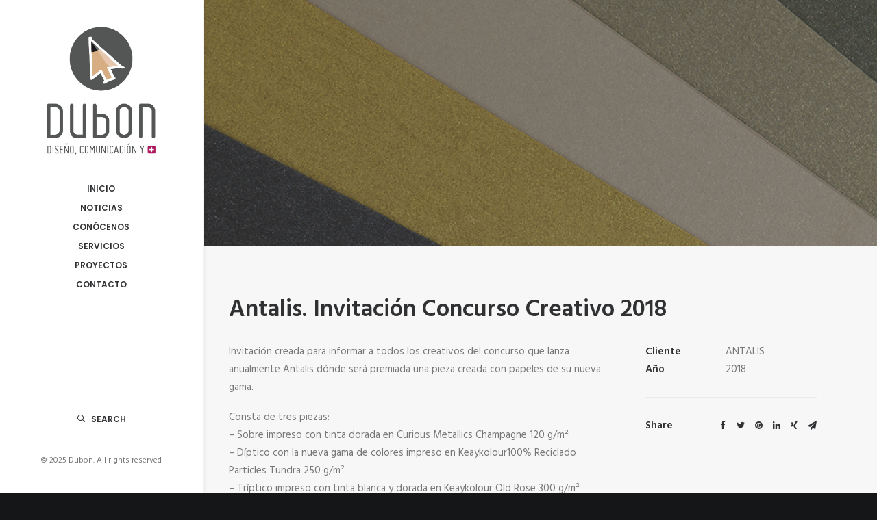

--- FILE ---
content_type: text/css
request_url: https://www.anadubon.com/wp-content/themes/uncode-child/style.css?ver=882459973
body_size: -155
content:
/*
Theme Name: Uncode Child
Description: Child theme for Uncode theme
Author: Undsgn™
Author URI: http://www.undsgn.com
Template: uncode
Version: 1.0.0
Text Domain: uncode
*/


.header-wrapper .header-content-inner>.header-title>span{
    font-family:'oswald'!important;
}
.content-wrapper .content-content-inner>.content-title>span{
    font-family:'oswald'!important;
}

.tmb-light.tmb-color-overlay-text, .tmb-light.tmb .t-entry-visual *, .tmb-light.tmb .t-entry-visual a, .tmb-light.tmb .t-entry-visual .t-entry-title a, .tmb-light.tmb .t-entry-visual .t-entry-meta span {
    color: #fff;
}
.tmb .t-entry-visual .t-entry-visual-overlay .t-entry-visual-overlay-in{
    opacity: 0.9;
}
.style-color-gyho-bg {
    background-color: #000;
}
.vmenu .main-header .menu-container{
	background-color: #FFF!important;
}